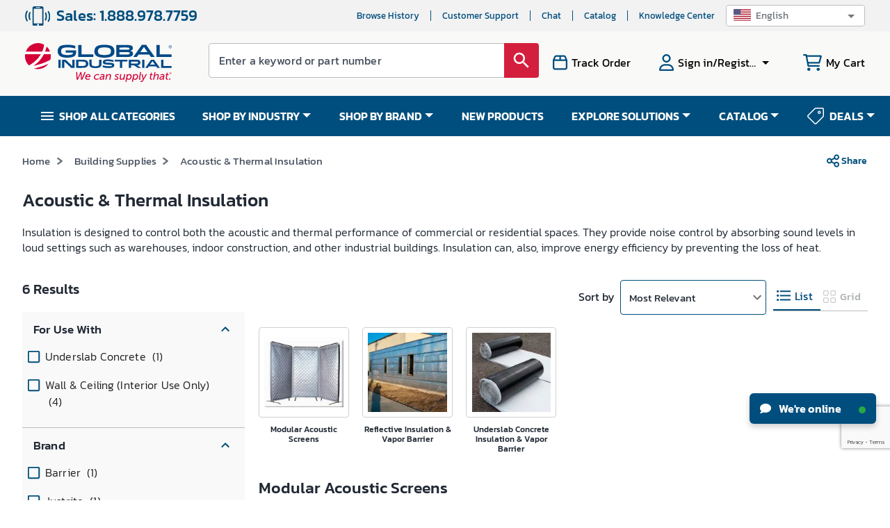

--- FILE ---
content_type: text/html; charset=utf-8
request_url: https://www.google.com/recaptcha/api2/anchor?ar=1&k=6LeaDKQUAAAAAL1asLaZNpwCmQ-nhcmlLSC79sHP&co=aHR0cHM6Ly93d3cuZ2xvYmFsaW5kdXN0cmlhbC5jb206NDQz&hl=en&type=image&v=N67nZn4AqZkNcbeMu4prBgzg&theme=light&size=invisible&badge=bottomright&anchor-ms=20000&execute-ms=30000&cb=dcaou9n0es82
body_size: 48823
content:
<!DOCTYPE HTML><html dir="ltr" lang="en"><head><meta http-equiv="Content-Type" content="text/html; charset=UTF-8">
<meta http-equiv="X-UA-Compatible" content="IE=edge">
<title>reCAPTCHA</title>
<style type="text/css">
/* cyrillic-ext */
@font-face {
  font-family: 'Roboto';
  font-style: normal;
  font-weight: 400;
  font-stretch: 100%;
  src: url(//fonts.gstatic.com/s/roboto/v48/KFO7CnqEu92Fr1ME7kSn66aGLdTylUAMa3GUBHMdazTgWw.woff2) format('woff2');
  unicode-range: U+0460-052F, U+1C80-1C8A, U+20B4, U+2DE0-2DFF, U+A640-A69F, U+FE2E-FE2F;
}
/* cyrillic */
@font-face {
  font-family: 'Roboto';
  font-style: normal;
  font-weight: 400;
  font-stretch: 100%;
  src: url(//fonts.gstatic.com/s/roboto/v48/KFO7CnqEu92Fr1ME7kSn66aGLdTylUAMa3iUBHMdazTgWw.woff2) format('woff2');
  unicode-range: U+0301, U+0400-045F, U+0490-0491, U+04B0-04B1, U+2116;
}
/* greek-ext */
@font-face {
  font-family: 'Roboto';
  font-style: normal;
  font-weight: 400;
  font-stretch: 100%;
  src: url(//fonts.gstatic.com/s/roboto/v48/KFO7CnqEu92Fr1ME7kSn66aGLdTylUAMa3CUBHMdazTgWw.woff2) format('woff2');
  unicode-range: U+1F00-1FFF;
}
/* greek */
@font-face {
  font-family: 'Roboto';
  font-style: normal;
  font-weight: 400;
  font-stretch: 100%;
  src: url(//fonts.gstatic.com/s/roboto/v48/KFO7CnqEu92Fr1ME7kSn66aGLdTylUAMa3-UBHMdazTgWw.woff2) format('woff2');
  unicode-range: U+0370-0377, U+037A-037F, U+0384-038A, U+038C, U+038E-03A1, U+03A3-03FF;
}
/* math */
@font-face {
  font-family: 'Roboto';
  font-style: normal;
  font-weight: 400;
  font-stretch: 100%;
  src: url(//fonts.gstatic.com/s/roboto/v48/KFO7CnqEu92Fr1ME7kSn66aGLdTylUAMawCUBHMdazTgWw.woff2) format('woff2');
  unicode-range: U+0302-0303, U+0305, U+0307-0308, U+0310, U+0312, U+0315, U+031A, U+0326-0327, U+032C, U+032F-0330, U+0332-0333, U+0338, U+033A, U+0346, U+034D, U+0391-03A1, U+03A3-03A9, U+03B1-03C9, U+03D1, U+03D5-03D6, U+03F0-03F1, U+03F4-03F5, U+2016-2017, U+2034-2038, U+203C, U+2040, U+2043, U+2047, U+2050, U+2057, U+205F, U+2070-2071, U+2074-208E, U+2090-209C, U+20D0-20DC, U+20E1, U+20E5-20EF, U+2100-2112, U+2114-2115, U+2117-2121, U+2123-214F, U+2190, U+2192, U+2194-21AE, U+21B0-21E5, U+21F1-21F2, U+21F4-2211, U+2213-2214, U+2216-22FF, U+2308-230B, U+2310, U+2319, U+231C-2321, U+2336-237A, U+237C, U+2395, U+239B-23B7, U+23D0, U+23DC-23E1, U+2474-2475, U+25AF, U+25B3, U+25B7, U+25BD, U+25C1, U+25CA, U+25CC, U+25FB, U+266D-266F, U+27C0-27FF, U+2900-2AFF, U+2B0E-2B11, U+2B30-2B4C, U+2BFE, U+3030, U+FF5B, U+FF5D, U+1D400-1D7FF, U+1EE00-1EEFF;
}
/* symbols */
@font-face {
  font-family: 'Roboto';
  font-style: normal;
  font-weight: 400;
  font-stretch: 100%;
  src: url(//fonts.gstatic.com/s/roboto/v48/KFO7CnqEu92Fr1ME7kSn66aGLdTylUAMaxKUBHMdazTgWw.woff2) format('woff2');
  unicode-range: U+0001-000C, U+000E-001F, U+007F-009F, U+20DD-20E0, U+20E2-20E4, U+2150-218F, U+2190, U+2192, U+2194-2199, U+21AF, U+21E6-21F0, U+21F3, U+2218-2219, U+2299, U+22C4-22C6, U+2300-243F, U+2440-244A, U+2460-24FF, U+25A0-27BF, U+2800-28FF, U+2921-2922, U+2981, U+29BF, U+29EB, U+2B00-2BFF, U+4DC0-4DFF, U+FFF9-FFFB, U+10140-1018E, U+10190-1019C, U+101A0, U+101D0-101FD, U+102E0-102FB, U+10E60-10E7E, U+1D2C0-1D2D3, U+1D2E0-1D37F, U+1F000-1F0FF, U+1F100-1F1AD, U+1F1E6-1F1FF, U+1F30D-1F30F, U+1F315, U+1F31C, U+1F31E, U+1F320-1F32C, U+1F336, U+1F378, U+1F37D, U+1F382, U+1F393-1F39F, U+1F3A7-1F3A8, U+1F3AC-1F3AF, U+1F3C2, U+1F3C4-1F3C6, U+1F3CA-1F3CE, U+1F3D4-1F3E0, U+1F3ED, U+1F3F1-1F3F3, U+1F3F5-1F3F7, U+1F408, U+1F415, U+1F41F, U+1F426, U+1F43F, U+1F441-1F442, U+1F444, U+1F446-1F449, U+1F44C-1F44E, U+1F453, U+1F46A, U+1F47D, U+1F4A3, U+1F4B0, U+1F4B3, U+1F4B9, U+1F4BB, U+1F4BF, U+1F4C8-1F4CB, U+1F4D6, U+1F4DA, U+1F4DF, U+1F4E3-1F4E6, U+1F4EA-1F4ED, U+1F4F7, U+1F4F9-1F4FB, U+1F4FD-1F4FE, U+1F503, U+1F507-1F50B, U+1F50D, U+1F512-1F513, U+1F53E-1F54A, U+1F54F-1F5FA, U+1F610, U+1F650-1F67F, U+1F687, U+1F68D, U+1F691, U+1F694, U+1F698, U+1F6AD, U+1F6B2, U+1F6B9-1F6BA, U+1F6BC, U+1F6C6-1F6CF, U+1F6D3-1F6D7, U+1F6E0-1F6EA, U+1F6F0-1F6F3, U+1F6F7-1F6FC, U+1F700-1F7FF, U+1F800-1F80B, U+1F810-1F847, U+1F850-1F859, U+1F860-1F887, U+1F890-1F8AD, U+1F8B0-1F8BB, U+1F8C0-1F8C1, U+1F900-1F90B, U+1F93B, U+1F946, U+1F984, U+1F996, U+1F9E9, U+1FA00-1FA6F, U+1FA70-1FA7C, U+1FA80-1FA89, U+1FA8F-1FAC6, U+1FACE-1FADC, U+1FADF-1FAE9, U+1FAF0-1FAF8, U+1FB00-1FBFF;
}
/* vietnamese */
@font-face {
  font-family: 'Roboto';
  font-style: normal;
  font-weight: 400;
  font-stretch: 100%;
  src: url(//fonts.gstatic.com/s/roboto/v48/KFO7CnqEu92Fr1ME7kSn66aGLdTylUAMa3OUBHMdazTgWw.woff2) format('woff2');
  unicode-range: U+0102-0103, U+0110-0111, U+0128-0129, U+0168-0169, U+01A0-01A1, U+01AF-01B0, U+0300-0301, U+0303-0304, U+0308-0309, U+0323, U+0329, U+1EA0-1EF9, U+20AB;
}
/* latin-ext */
@font-face {
  font-family: 'Roboto';
  font-style: normal;
  font-weight: 400;
  font-stretch: 100%;
  src: url(//fonts.gstatic.com/s/roboto/v48/KFO7CnqEu92Fr1ME7kSn66aGLdTylUAMa3KUBHMdazTgWw.woff2) format('woff2');
  unicode-range: U+0100-02BA, U+02BD-02C5, U+02C7-02CC, U+02CE-02D7, U+02DD-02FF, U+0304, U+0308, U+0329, U+1D00-1DBF, U+1E00-1E9F, U+1EF2-1EFF, U+2020, U+20A0-20AB, U+20AD-20C0, U+2113, U+2C60-2C7F, U+A720-A7FF;
}
/* latin */
@font-face {
  font-family: 'Roboto';
  font-style: normal;
  font-weight: 400;
  font-stretch: 100%;
  src: url(//fonts.gstatic.com/s/roboto/v48/KFO7CnqEu92Fr1ME7kSn66aGLdTylUAMa3yUBHMdazQ.woff2) format('woff2');
  unicode-range: U+0000-00FF, U+0131, U+0152-0153, U+02BB-02BC, U+02C6, U+02DA, U+02DC, U+0304, U+0308, U+0329, U+2000-206F, U+20AC, U+2122, U+2191, U+2193, U+2212, U+2215, U+FEFF, U+FFFD;
}
/* cyrillic-ext */
@font-face {
  font-family: 'Roboto';
  font-style: normal;
  font-weight: 500;
  font-stretch: 100%;
  src: url(//fonts.gstatic.com/s/roboto/v48/KFO7CnqEu92Fr1ME7kSn66aGLdTylUAMa3GUBHMdazTgWw.woff2) format('woff2');
  unicode-range: U+0460-052F, U+1C80-1C8A, U+20B4, U+2DE0-2DFF, U+A640-A69F, U+FE2E-FE2F;
}
/* cyrillic */
@font-face {
  font-family: 'Roboto';
  font-style: normal;
  font-weight: 500;
  font-stretch: 100%;
  src: url(//fonts.gstatic.com/s/roboto/v48/KFO7CnqEu92Fr1ME7kSn66aGLdTylUAMa3iUBHMdazTgWw.woff2) format('woff2');
  unicode-range: U+0301, U+0400-045F, U+0490-0491, U+04B0-04B1, U+2116;
}
/* greek-ext */
@font-face {
  font-family: 'Roboto';
  font-style: normal;
  font-weight: 500;
  font-stretch: 100%;
  src: url(//fonts.gstatic.com/s/roboto/v48/KFO7CnqEu92Fr1ME7kSn66aGLdTylUAMa3CUBHMdazTgWw.woff2) format('woff2');
  unicode-range: U+1F00-1FFF;
}
/* greek */
@font-face {
  font-family: 'Roboto';
  font-style: normal;
  font-weight: 500;
  font-stretch: 100%;
  src: url(//fonts.gstatic.com/s/roboto/v48/KFO7CnqEu92Fr1ME7kSn66aGLdTylUAMa3-UBHMdazTgWw.woff2) format('woff2');
  unicode-range: U+0370-0377, U+037A-037F, U+0384-038A, U+038C, U+038E-03A1, U+03A3-03FF;
}
/* math */
@font-face {
  font-family: 'Roboto';
  font-style: normal;
  font-weight: 500;
  font-stretch: 100%;
  src: url(//fonts.gstatic.com/s/roboto/v48/KFO7CnqEu92Fr1ME7kSn66aGLdTylUAMawCUBHMdazTgWw.woff2) format('woff2');
  unicode-range: U+0302-0303, U+0305, U+0307-0308, U+0310, U+0312, U+0315, U+031A, U+0326-0327, U+032C, U+032F-0330, U+0332-0333, U+0338, U+033A, U+0346, U+034D, U+0391-03A1, U+03A3-03A9, U+03B1-03C9, U+03D1, U+03D5-03D6, U+03F0-03F1, U+03F4-03F5, U+2016-2017, U+2034-2038, U+203C, U+2040, U+2043, U+2047, U+2050, U+2057, U+205F, U+2070-2071, U+2074-208E, U+2090-209C, U+20D0-20DC, U+20E1, U+20E5-20EF, U+2100-2112, U+2114-2115, U+2117-2121, U+2123-214F, U+2190, U+2192, U+2194-21AE, U+21B0-21E5, U+21F1-21F2, U+21F4-2211, U+2213-2214, U+2216-22FF, U+2308-230B, U+2310, U+2319, U+231C-2321, U+2336-237A, U+237C, U+2395, U+239B-23B7, U+23D0, U+23DC-23E1, U+2474-2475, U+25AF, U+25B3, U+25B7, U+25BD, U+25C1, U+25CA, U+25CC, U+25FB, U+266D-266F, U+27C0-27FF, U+2900-2AFF, U+2B0E-2B11, U+2B30-2B4C, U+2BFE, U+3030, U+FF5B, U+FF5D, U+1D400-1D7FF, U+1EE00-1EEFF;
}
/* symbols */
@font-face {
  font-family: 'Roboto';
  font-style: normal;
  font-weight: 500;
  font-stretch: 100%;
  src: url(//fonts.gstatic.com/s/roboto/v48/KFO7CnqEu92Fr1ME7kSn66aGLdTylUAMaxKUBHMdazTgWw.woff2) format('woff2');
  unicode-range: U+0001-000C, U+000E-001F, U+007F-009F, U+20DD-20E0, U+20E2-20E4, U+2150-218F, U+2190, U+2192, U+2194-2199, U+21AF, U+21E6-21F0, U+21F3, U+2218-2219, U+2299, U+22C4-22C6, U+2300-243F, U+2440-244A, U+2460-24FF, U+25A0-27BF, U+2800-28FF, U+2921-2922, U+2981, U+29BF, U+29EB, U+2B00-2BFF, U+4DC0-4DFF, U+FFF9-FFFB, U+10140-1018E, U+10190-1019C, U+101A0, U+101D0-101FD, U+102E0-102FB, U+10E60-10E7E, U+1D2C0-1D2D3, U+1D2E0-1D37F, U+1F000-1F0FF, U+1F100-1F1AD, U+1F1E6-1F1FF, U+1F30D-1F30F, U+1F315, U+1F31C, U+1F31E, U+1F320-1F32C, U+1F336, U+1F378, U+1F37D, U+1F382, U+1F393-1F39F, U+1F3A7-1F3A8, U+1F3AC-1F3AF, U+1F3C2, U+1F3C4-1F3C6, U+1F3CA-1F3CE, U+1F3D4-1F3E0, U+1F3ED, U+1F3F1-1F3F3, U+1F3F5-1F3F7, U+1F408, U+1F415, U+1F41F, U+1F426, U+1F43F, U+1F441-1F442, U+1F444, U+1F446-1F449, U+1F44C-1F44E, U+1F453, U+1F46A, U+1F47D, U+1F4A3, U+1F4B0, U+1F4B3, U+1F4B9, U+1F4BB, U+1F4BF, U+1F4C8-1F4CB, U+1F4D6, U+1F4DA, U+1F4DF, U+1F4E3-1F4E6, U+1F4EA-1F4ED, U+1F4F7, U+1F4F9-1F4FB, U+1F4FD-1F4FE, U+1F503, U+1F507-1F50B, U+1F50D, U+1F512-1F513, U+1F53E-1F54A, U+1F54F-1F5FA, U+1F610, U+1F650-1F67F, U+1F687, U+1F68D, U+1F691, U+1F694, U+1F698, U+1F6AD, U+1F6B2, U+1F6B9-1F6BA, U+1F6BC, U+1F6C6-1F6CF, U+1F6D3-1F6D7, U+1F6E0-1F6EA, U+1F6F0-1F6F3, U+1F6F7-1F6FC, U+1F700-1F7FF, U+1F800-1F80B, U+1F810-1F847, U+1F850-1F859, U+1F860-1F887, U+1F890-1F8AD, U+1F8B0-1F8BB, U+1F8C0-1F8C1, U+1F900-1F90B, U+1F93B, U+1F946, U+1F984, U+1F996, U+1F9E9, U+1FA00-1FA6F, U+1FA70-1FA7C, U+1FA80-1FA89, U+1FA8F-1FAC6, U+1FACE-1FADC, U+1FADF-1FAE9, U+1FAF0-1FAF8, U+1FB00-1FBFF;
}
/* vietnamese */
@font-face {
  font-family: 'Roboto';
  font-style: normal;
  font-weight: 500;
  font-stretch: 100%;
  src: url(//fonts.gstatic.com/s/roboto/v48/KFO7CnqEu92Fr1ME7kSn66aGLdTylUAMa3OUBHMdazTgWw.woff2) format('woff2');
  unicode-range: U+0102-0103, U+0110-0111, U+0128-0129, U+0168-0169, U+01A0-01A1, U+01AF-01B0, U+0300-0301, U+0303-0304, U+0308-0309, U+0323, U+0329, U+1EA0-1EF9, U+20AB;
}
/* latin-ext */
@font-face {
  font-family: 'Roboto';
  font-style: normal;
  font-weight: 500;
  font-stretch: 100%;
  src: url(//fonts.gstatic.com/s/roboto/v48/KFO7CnqEu92Fr1ME7kSn66aGLdTylUAMa3KUBHMdazTgWw.woff2) format('woff2');
  unicode-range: U+0100-02BA, U+02BD-02C5, U+02C7-02CC, U+02CE-02D7, U+02DD-02FF, U+0304, U+0308, U+0329, U+1D00-1DBF, U+1E00-1E9F, U+1EF2-1EFF, U+2020, U+20A0-20AB, U+20AD-20C0, U+2113, U+2C60-2C7F, U+A720-A7FF;
}
/* latin */
@font-face {
  font-family: 'Roboto';
  font-style: normal;
  font-weight: 500;
  font-stretch: 100%;
  src: url(//fonts.gstatic.com/s/roboto/v48/KFO7CnqEu92Fr1ME7kSn66aGLdTylUAMa3yUBHMdazQ.woff2) format('woff2');
  unicode-range: U+0000-00FF, U+0131, U+0152-0153, U+02BB-02BC, U+02C6, U+02DA, U+02DC, U+0304, U+0308, U+0329, U+2000-206F, U+20AC, U+2122, U+2191, U+2193, U+2212, U+2215, U+FEFF, U+FFFD;
}
/* cyrillic-ext */
@font-face {
  font-family: 'Roboto';
  font-style: normal;
  font-weight: 900;
  font-stretch: 100%;
  src: url(//fonts.gstatic.com/s/roboto/v48/KFO7CnqEu92Fr1ME7kSn66aGLdTylUAMa3GUBHMdazTgWw.woff2) format('woff2');
  unicode-range: U+0460-052F, U+1C80-1C8A, U+20B4, U+2DE0-2DFF, U+A640-A69F, U+FE2E-FE2F;
}
/* cyrillic */
@font-face {
  font-family: 'Roboto';
  font-style: normal;
  font-weight: 900;
  font-stretch: 100%;
  src: url(//fonts.gstatic.com/s/roboto/v48/KFO7CnqEu92Fr1ME7kSn66aGLdTylUAMa3iUBHMdazTgWw.woff2) format('woff2');
  unicode-range: U+0301, U+0400-045F, U+0490-0491, U+04B0-04B1, U+2116;
}
/* greek-ext */
@font-face {
  font-family: 'Roboto';
  font-style: normal;
  font-weight: 900;
  font-stretch: 100%;
  src: url(//fonts.gstatic.com/s/roboto/v48/KFO7CnqEu92Fr1ME7kSn66aGLdTylUAMa3CUBHMdazTgWw.woff2) format('woff2');
  unicode-range: U+1F00-1FFF;
}
/* greek */
@font-face {
  font-family: 'Roboto';
  font-style: normal;
  font-weight: 900;
  font-stretch: 100%;
  src: url(//fonts.gstatic.com/s/roboto/v48/KFO7CnqEu92Fr1ME7kSn66aGLdTylUAMa3-UBHMdazTgWw.woff2) format('woff2');
  unicode-range: U+0370-0377, U+037A-037F, U+0384-038A, U+038C, U+038E-03A1, U+03A3-03FF;
}
/* math */
@font-face {
  font-family: 'Roboto';
  font-style: normal;
  font-weight: 900;
  font-stretch: 100%;
  src: url(//fonts.gstatic.com/s/roboto/v48/KFO7CnqEu92Fr1ME7kSn66aGLdTylUAMawCUBHMdazTgWw.woff2) format('woff2');
  unicode-range: U+0302-0303, U+0305, U+0307-0308, U+0310, U+0312, U+0315, U+031A, U+0326-0327, U+032C, U+032F-0330, U+0332-0333, U+0338, U+033A, U+0346, U+034D, U+0391-03A1, U+03A3-03A9, U+03B1-03C9, U+03D1, U+03D5-03D6, U+03F0-03F1, U+03F4-03F5, U+2016-2017, U+2034-2038, U+203C, U+2040, U+2043, U+2047, U+2050, U+2057, U+205F, U+2070-2071, U+2074-208E, U+2090-209C, U+20D0-20DC, U+20E1, U+20E5-20EF, U+2100-2112, U+2114-2115, U+2117-2121, U+2123-214F, U+2190, U+2192, U+2194-21AE, U+21B0-21E5, U+21F1-21F2, U+21F4-2211, U+2213-2214, U+2216-22FF, U+2308-230B, U+2310, U+2319, U+231C-2321, U+2336-237A, U+237C, U+2395, U+239B-23B7, U+23D0, U+23DC-23E1, U+2474-2475, U+25AF, U+25B3, U+25B7, U+25BD, U+25C1, U+25CA, U+25CC, U+25FB, U+266D-266F, U+27C0-27FF, U+2900-2AFF, U+2B0E-2B11, U+2B30-2B4C, U+2BFE, U+3030, U+FF5B, U+FF5D, U+1D400-1D7FF, U+1EE00-1EEFF;
}
/* symbols */
@font-face {
  font-family: 'Roboto';
  font-style: normal;
  font-weight: 900;
  font-stretch: 100%;
  src: url(//fonts.gstatic.com/s/roboto/v48/KFO7CnqEu92Fr1ME7kSn66aGLdTylUAMaxKUBHMdazTgWw.woff2) format('woff2');
  unicode-range: U+0001-000C, U+000E-001F, U+007F-009F, U+20DD-20E0, U+20E2-20E4, U+2150-218F, U+2190, U+2192, U+2194-2199, U+21AF, U+21E6-21F0, U+21F3, U+2218-2219, U+2299, U+22C4-22C6, U+2300-243F, U+2440-244A, U+2460-24FF, U+25A0-27BF, U+2800-28FF, U+2921-2922, U+2981, U+29BF, U+29EB, U+2B00-2BFF, U+4DC0-4DFF, U+FFF9-FFFB, U+10140-1018E, U+10190-1019C, U+101A0, U+101D0-101FD, U+102E0-102FB, U+10E60-10E7E, U+1D2C0-1D2D3, U+1D2E0-1D37F, U+1F000-1F0FF, U+1F100-1F1AD, U+1F1E6-1F1FF, U+1F30D-1F30F, U+1F315, U+1F31C, U+1F31E, U+1F320-1F32C, U+1F336, U+1F378, U+1F37D, U+1F382, U+1F393-1F39F, U+1F3A7-1F3A8, U+1F3AC-1F3AF, U+1F3C2, U+1F3C4-1F3C6, U+1F3CA-1F3CE, U+1F3D4-1F3E0, U+1F3ED, U+1F3F1-1F3F3, U+1F3F5-1F3F7, U+1F408, U+1F415, U+1F41F, U+1F426, U+1F43F, U+1F441-1F442, U+1F444, U+1F446-1F449, U+1F44C-1F44E, U+1F453, U+1F46A, U+1F47D, U+1F4A3, U+1F4B0, U+1F4B3, U+1F4B9, U+1F4BB, U+1F4BF, U+1F4C8-1F4CB, U+1F4D6, U+1F4DA, U+1F4DF, U+1F4E3-1F4E6, U+1F4EA-1F4ED, U+1F4F7, U+1F4F9-1F4FB, U+1F4FD-1F4FE, U+1F503, U+1F507-1F50B, U+1F50D, U+1F512-1F513, U+1F53E-1F54A, U+1F54F-1F5FA, U+1F610, U+1F650-1F67F, U+1F687, U+1F68D, U+1F691, U+1F694, U+1F698, U+1F6AD, U+1F6B2, U+1F6B9-1F6BA, U+1F6BC, U+1F6C6-1F6CF, U+1F6D3-1F6D7, U+1F6E0-1F6EA, U+1F6F0-1F6F3, U+1F6F7-1F6FC, U+1F700-1F7FF, U+1F800-1F80B, U+1F810-1F847, U+1F850-1F859, U+1F860-1F887, U+1F890-1F8AD, U+1F8B0-1F8BB, U+1F8C0-1F8C1, U+1F900-1F90B, U+1F93B, U+1F946, U+1F984, U+1F996, U+1F9E9, U+1FA00-1FA6F, U+1FA70-1FA7C, U+1FA80-1FA89, U+1FA8F-1FAC6, U+1FACE-1FADC, U+1FADF-1FAE9, U+1FAF0-1FAF8, U+1FB00-1FBFF;
}
/* vietnamese */
@font-face {
  font-family: 'Roboto';
  font-style: normal;
  font-weight: 900;
  font-stretch: 100%;
  src: url(//fonts.gstatic.com/s/roboto/v48/KFO7CnqEu92Fr1ME7kSn66aGLdTylUAMa3OUBHMdazTgWw.woff2) format('woff2');
  unicode-range: U+0102-0103, U+0110-0111, U+0128-0129, U+0168-0169, U+01A0-01A1, U+01AF-01B0, U+0300-0301, U+0303-0304, U+0308-0309, U+0323, U+0329, U+1EA0-1EF9, U+20AB;
}
/* latin-ext */
@font-face {
  font-family: 'Roboto';
  font-style: normal;
  font-weight: 900;
  font-stretch: 100%;
  src: url(//fonts.gstatic.com/s/roboto/v48/KFO7CnqEu92Fr1ME7kSn66aGLdTylUAMa3KUBHMdazTgWw.woff2) format('woff2');
  unicode-range: U+0100-02BA, U+02BD-02C5, U+02C7-02CC, U+02CE-02D7, U+02DD-02FF, U+0304, U+0308, U+0329, U+1D00-1DBF, U+1E00-1E9F, U+1EF2-1EFF, U+2020, U+20A0-20AB, U+20AD-20C0, U+2113, U+2C60-2C7F, U+A720-A7FF;
}
/* latin */
@font-face {
  font-family: 'Roboto';
  font-style: normal;
  font-weight: 900;
  font-stretch: 100%;
  src: url(//fonts.gstatic.com/s/roboto/v48/KFO7CnqEu92Fr1ME7kSn66aGLdTylUAMa3yUBHMdazQ.woff2) format('woff2');
  unicode-range: U+0000-00FF, U+0131, U+0152-0153, U+02BB-02BC, U+02C6, U+02DA, U+02DC, U+0304, U+0308, U+0329, U+2000-206F, U+20AC, U+2122, U+2191, U+2193, U+2212, U+2215, U+FEFF, U+FFFD;
}

</style>
<link rel="stylesheet" type="text/css" href="https://www.gstatic.com/recaptcha/releases/N67nZn4AqZkNcbeMu4prBgzg/styles__ltr.css">
<script nonce="VKfPqhLDtFC46UntR7i_LQ" type="text/javascript">window['__recaptcha_api'] = 'https://www.google.com/recaptcha/api2/';</script>
<script type="text/javascript" src="https://www.gstatic.com/recaptcha/releases/N67nZn4AqZkNcbeMu4prBgzg/recaptcha__en.js" nonce="VKfPqhLDtFC46UntR7i_LQ">
      
    </script></head>
<body><div id="rc-anchor-alert" class="rc-anchor-alert"></div>
<input type="hidden" id="recaptcha-token" value="[base64]">
<script type="text/javascript" nonce="VKfPqhLDtFC46UntR7i_LQ">
      recaptcha.anchor.Main.init("[\x22ainput\x22,[\x22bgdata\x22,\x22\x22,\[base64]/[base64]/[base64]/[base64]/[base64]/UltsKytdPUU6KEU8MjA0OD9SW2wrK109RT4+NnwxOTI6KChFJjY0NTEyKT09NTUyOTYmJk0rMTxjLmxlbmd0aCYmKGMuY2hhckNvZGVBdChNKzEpJjY0NTEyKT09NTYzMjA/[base64]/[base64]/[base64]/[base64]/[base64]/[base64]/[base64]\x22,\[base64]\\u003d\x22,\x22InzCgGE3wqbDtGPDksKrw5jCpVglw7DCqjE/wp3Cr8OLwqjDtsKmEnvCgMKmOywbwokXwpVZwqrDqHjCrC/DilVUV8KVw5YTfcKvwpIwXVXDhsOSPCdoNMKIw6nDnh3CuhYBFH9Ew5rCqMOYRMOqw5xmwr1iwoYLw4hIbsKsw4vDtcOpIhHDlsO/wonCl8OdLFPCicKLwr/[base64]/Dp8OGHsKgwqZRwp3Ci8Odw5fDhgwaA2fDrWcVwrPCqsKuZ8K5wpTDoyfCq8KewrrDgMK3OUrCqMOYPEkOw4cpCF7CvcOXw63Di8OFKVNCw4g7w5nDj2VOw409TlrChRx3w5/DlHTDjAHDu8KZQCHDvcOkwqbDjsKRw58oXyABw78bGcOUV8OECXrCkMKjwqfCkMO0IMOEwpsdHcOKwrLCn8Kqw7pIG8KUUcK7eQXCq8O3wpU+wodVwoXDn1HCrMO4w7PCrwLDlcKzwo/DnMK1IsOxam5Sw7/CjDo4fsKpwrvDl8KJw4rChsKZWcKWw7XDhsKyOsOlwqjDocKfwr3Ds34cP1clw4nCvAPCnEQuw7YLEjZHwqc1aMODwrwjwo/DlsKSAMKcBXZ5X2PCq8OuFR9VZ8KQwrg+HsO6w53DmVMBbcKqBMOTw6bDmBPDosO1w5prF8Obw5DDszZtwoLCisOCwqc6Jx9IesOkYxDCnG8LwqYow6TCsDDCiibDmMK4w4UvwqPDpmTCrMK5w4HClh/Dv8KLY8ONw7UVUX7Cr8K1QzYCwqNpw4PCksK0w6/Ds8OMd8Kywq9lfjLDucOuScKqUsO0aMO7woPCozXChMKqw4PCvVlAHFMKw7ZOVwfChMKBEXlYG2FIw5dZw67Cn8OZPC3CkcO7KHrDqsOTw6fCm1XCpsKmdMKLVMK2wrdBwrE7w4/DuhzCvGvCpcK3w7l7UEhNI8KFwqDDjkLDncKjKC3DsUoKwobCsMO4wqIAwrXCkMOdwr/DgynDrGo0XUvCkRUANcKXXMOkw4cIXcK2YsOzE0wfw63CoMOAcA/CgcKqwr4/[base64]/DpcKJw5rDvFFcwqIbHMOywoHCujHCicOlSsOuw4nDlQENTmLDg8OnwoXDnxoobnvDucKjUsKSw5YtwqfDisKjeWXDl17DgjbCjcKJwpbDh3FSVsOkHMONCsK6w5RbwqDCqjjDm8OJw60+LcKla8KoVsKTcsK/w7x4wrtcwodZacK/wr3DlcKPw71BwqrDv8Kgw4NrwqUqwoQRw7rDs2sZw6s0w5zDgsKpw4rCpDrCo27CoA7Do0/DqcOnw5bDvcKFwrhrDws8JWJgVkTCgSPDpMO+wrbDg8Oad8Kbw4VaARPCqGcHZQvCnFhjScO7GcKZcWnCglLDjSbCsljDoT3Cg8O/[base64]/woHDrAfCm8KbdyJUVg8zwoFpMAspwoc1wqdZX8KNC8O6w7IyAG7DlU3Ds07DpcOcw5BqJ0lBwrrCtsKrPMOBesKPw5LClsOGUXtQNnDCjnvClMKaR8OwRcKzJFHCqMKobMOLC8KeJ8OTw6zCiQvCukMrRsO8wqvCkDPCtCMcwo/[base64]/Dm8KKQjVJZMOPMg4ETcK1w4vDpgNKwqdqVj/ClHJac1TDrsOSw6rDgsKrLxvCqkxwBUTCikDDicKuLHDCrm0Dwo/CqMKWw6bDojHDn1kOw67CjMOBwo0Qw5PCpMO7RsOqAMKlw4TCucO6OxkZNWjCpMO7JMOpwqctL8KCN2XDgMOTPsKAPhDDp3fCkMOww6/[base64]/DncKvYGHCmUEOw4wxwqDCtG1cwrtZwr06GGfDmgV0BH4Pw7TCgMOsScKrE3rCqcOWwpA9wpnDqcKZc8O6w61aw6hKNmwrw5ViDFzCvWvClA7DoEnDgBTDtmFiw7nChj/Dl8ORw4nDoXzCrcO/MA1Dwrhtw614wpHCgMObUTdpwr49woEIcMKrBsKrRcOVBktGUMKtbirDm8OMRsKlcxx8w4zDqcOZw77Dl8KFN04Ew7cyOCLDr1/[base64]/Do8ORwrgmwqrCiVFawrxUwp7DjsK8UBAeXsKOJ8KCBsOqw6LDj8Oiw5jDimTDkFcmEsOuAsOjdsKVEsO2w6PDtn0OwrDCtGF6wokAw64Kw7/DqcK9wqLDok7CrE/ChMOONj/DggXCtcOlFlZGw4NlwoLDvcOyw6JyGTzDrcOkHU49MXcnCcOXwphJwqhMFC0ew496wobCs8OPw4XCkMOswodmc8OZw7tew63Dg8Oyw4tTfMOdTALDl8OkwolqbsKxw7TCn8OGUcK9w7tQw5gKw7dJwrjDpsKEw7gOw4rCiWHDvG0Jw43CvW/CmRVjVk/DqWfDssKJw43ClUzDn8Oxw4fCtQLDh8O/IcKRw4nClsObOyRawrfCpcOAcH7Cn052w4HCpApZwpdQd2fDuEVBw4kBS1rDpkbCuzDCg3owD2UiRcO8w59NX8KTLRXCusOpwrHDpMOmYMOEZ8Kewr/Dpw/Dq8O5Q2csw6HDkSDDuMKzOMKPHMOEw4bDrcKFM8K2w77ChsO/ScO2w73CrcK6w5PCs8O5dyJFw7LDrh/[base64]/CtybCmMK9w4TDrgjCmC/DqcOqwoc5w759wpwnw7bCkMKiwrTDvxIFw7Z5cHjCmsKzwoAyRSNZe2R+VWDDo8KpXC8CW15OY8KAI8OSFsKzSjXCr8KnEybDjMOLC8Klw5rDtjYsARs+wrYkA8OXwqvCjS5OEsKMTgLDusOMwq1jw7sVEMO5Pk/Dmz7ClH0Jw68bw7zCocK4wprChiwDOgNoTcONH8OBE8Oqw7zDgjhPwr7DmMOJXB0GUcO8a8Otwp7DvMOYMjjDqsKEwoYPw58vZzXDq8KMPzzCo29tw4vChMKtdcKRwpHCh0knw53Dl8KTC8OGLcOkwo0oNTnCoBIwSXBFwp/Drns2CMKlw6TCgRbDjcOxwqwRDSHClmTDgcObwqNzSHhqwpMzZU/[base64]/eRhcwoXCilU0WMOAwrTCuVVOaETCgmxywpvCrmNgw6jCgcOTZmhFdQvDgB/DiwoaSytLw75Iwp8gTsOkw4DCicKrF34owr5+BjrClsKdwrEcw6Vawr3CnGzChsKzBRLCizd3c8OMbwPCgQ8nfsK/w5UxM2JMScOxwqRiGcKYJ8OFIHlCIHvCjcOeacOvQlLCkcOYM3LCvSPCpioiw4LDhkEvYMO6wp3Dmn4DBmk8w6vCscO7ZQwSasO/OMKTw6jDvVvDv8OVNcOkw61Vw7DDtMKswqPDtAfDpRrDo8Kfw6bDvHHDpnLChsKGwp8bw6Jew7BKXQ8Bw5/Ds8KPw6klwrbDk8KsXMOWwpZRGcORw7oKDGHCu3xMwq1Ew4glw604wpXCh8O4I0LCmznDpg/CiGPDhcKcw5DCmsORRcOlVsOBZg1ew4hww5PCrGLDmcOnW8ORw49rw6DDrClEMR7DqjvCqSVxwrXDsD06RR7DqsKZTRISw6pvZcK/C2vCiDJeOcOhw7IMw47Dq8KHNTPCiMOxw49xDMOyemjDkyQmwqVdw5h/C04iwrDDucOhw5FjMU9HTQzChcKFdsKFbMO3wrVzGy9cw5Ebw4/DjV0ww7DCsMOkNsOwUsKTIMKYH1bCg1MxAVTDj8KCwotGJMObw6/DrsKFTnLCuiXDi8OdNsKiwoorwr7CncOawpvDoMKpJsO6w6HCgjICQMOpwqnCpcO6CkLDqlcvN8OUB083wpPDosOuAHnDnix6WcOhwpNbWlJVRwfDlcKBw49VdsOtM17Cni7DoMKVw7VAwogOwqPDr0vDrU05wqLCv8K5wo9hN8KhdcOANDPCrcKzBHEXwpFEAHM/[base64]/[base64]/DhEh/ZjY2CsKRw5gpwp5pwpB7w4PDqh3ClMOIw6Icwo3ChmAswooSYMOlZBrCrsOpwoLDgQHDgsO8wqDCqRsmwqJFwrI7woJZw5Y5L8OFW2/DhGPCtcOiLFHDpsK1wrvCisKvCANwwqjDl0lAfjjCiUDDo0wuwohowozDssOGCTFGwqg4YsKUNAnDsHpnWsK8wonDryLCq8Kmwr1ZRhXChgF0X1vCglgjw67CvzQpw6rCmsO2H2TCp8Kzw6DDv2ckEGszwpp1E1nDgl1vw47CjMKewoPDjhDCscOIbW/DikPCmFJmGwc7wq0lQsOiJMKtw4rDnj/DqWzDlWxZd3s6wrguHsKuwppRw7U7ZXBcKcO6e1zCm8OpbF1CwqHCmnrCmGPDujHDiWZ3QH4pw6RXw6vDoHLCo1vDlsOzwrg3wrXCjx0aHgMVwqPDp05VUChKQwrCqMOMwo4awr4lwpo1DMKvf8KLw5wSw5csW3zCqMOTwqt/wqPCgxFrw4ATVMKawp3DlcKXW8OmFHXDp8OUw5vDsSk8S0YiwoN8LsKhHcKGdSXCi8Orw4PDhcO6IMOXD1oAMRhewqnCmx0bwoXDiVjCn08ZwpHCi8OEw5vChC/DqcKxGkouO8Oxw7vDjnlvwqDDnMO0wo3Dt8K+MjrCj3piICFfXjbCnSvCtW/CiV4SwqFMw5bDssOfG14FwpHCmMKJw6kkAl/DvcOiTsO1TMOwHsKawrR6Eh1mw7tiw5bDq0nDkcKscMKww4bDtcK/[base64]/Dq3Yxwo8oOMOZUMOCw4rDr8Ovw5wowr/[base64]/ChMKKdSJzwobCksOUVsOpw4nDpRHCrTfCusKqw4jDrMK/HUjDiGvCv33DhcKKHMOyYRtgJkMpwoLDvhBvw7nCr8OLJ8OhwpnDqUF8w45vX8KBwqA7OhduDyvCpGHCqExtQcOlw557UMKqwqgFcB3CvnQgw6XDosKWBsKHC8KXKsOewqXChsK+w4ZVwp9OP8Oqdk3CmWBKw6bCpxPDqQ5Mw6wcG8OvwrNNwp3Dm8OKwohCZzY3wr/DrsOmYnbCr8KjXsKdw5QWwoAXScOmRsO8OMKiw5t1d8KsNx3CtlE5G0orw5LDiE4jwobCosOjZcKRYMOTwp3Dh8OiOVXDncO7KlUcw7PCk8OAO8KiCVHDhsKBfxDCocKRwrF8w41rwpjDnsKMW1lBKsO9JWbCu2pPXcKcF03Cm8KJwrlHQD3CmRvCmFPCjS/Dn2sAw5MHw4vClFzCgSxPZMO8IiUvw4nDtsKzdHzCtjHDpcOww5kGwrk3w4UKTiLChzTCqMKhw59jw50KSnI6w6wAIcOtb8OLb8Okwoxkw5nChwEQw5LDt8KNZB/Ck8KGw4ZswobCvsKqCcOsfHbCv2PDsgbCviHClRvDuzRqwqhSwrvDl8OKw4sBwqkxGMOWKW0Bw57CicOuwqLDpTMRwp1CwpnCtsK7w7N9SQbCqcKXTcKDw5l5w6XClcK+McKxPyhGw6AXOnQ9w5zDpxfDuR/[base64]/KijComXCkcKZw5kIbcKnPMORwrDCgcKuwppoO8KvUMOlYcKnw7U0A8OaFykWEsOyHC3DicKiw4l8FcODFn/Dh8KpwqDDoMKMwp1EX0xeKzIcwqfCm3Yjw7g9en7DmgvCmsKUPsO8wpDDqlRdbhrCmFPDmxzCssO/FcK0w7HDqT/CtCfDrcO4bXgUWsOAOsKfQnhpDwBBw7TCnWdUwojCq8K9wqwcw5rCgsOTw5cmFFBDd8OLw7XCsTZkHsOkSjw/fg0Ww4wpEsKmwoTDjzRpEX5rKcOAwq0dwoYHwobClcOSw6IgfMObasOEOiHDtcOowoFWT8KEAixPX8ObLw/DqRUSw6NZPsOxBcO6wqZoYmYDHsOJNRLCikJhXQ7DinnDrAEwQ8OZw7PDrsKPXAk2wpIpwqQVw59deU1Lwr08w5PCpWbDnsKHBWYOEMOCFjAIwqQBcSIRAjpCYAU8ScKyRcOWN8OkPiHDpRHDrlAYwrFRSW4zwr3Dj8OWw4vDkcOpJ2/DqCgfwqppw5Nma8KoblzDinwlTsOcJsKZwqnDj8KWaypqEsO9a1ghw6rDrQQ1ADsLc0IVem8hKsOjbMKjw7EAM8OUUcKdEsKUXcOaTsOeZ8KqEsOkw78pw4UXVcORw6xoYzY0JndBO8KmQzBoDlI1wonDl8O9w5dLw49kw6xqwop3E1d+cibDvMK6w6Agbk/[base64]/Dh8Kfw6rDpE7CksOwbAvCsRLDusKdCMKJE0fDkcOHDMOcwrlbNFlLNcKkwpVUw5/CqmtcwpLDs8KnCcKuw7QawpwnYsKQCV7DiMOmMcKvYXFhwrvCh8OIA8KLw5ocwoJUUhZUw6nDvXQ5LMKBF8KpX0cBw6obw4/[base64]/[base64]/CgsKCacOTw5rDq8KGw7rDhAcIw5AWwpltw6cBwqXCqGkzw5l1DgPDqcOcK27DnlTDjcKIFMOyw4UAw5wcP8K3wrLDhsOWUGjCiwEuOAvDjhZ6wpAlw4XDgEoiBDrCpWU6RMKBS2d1w5EKTSlsw6fCkcOxCBE/wrtcwpcRw5QWN8K0ZcORw6PDmcKlw67CrsOgwqITwoDCrgUQwqbDrzvCqsKIJQzDkGLDqsOHDsOnJiMzw4wRw5Z/[base64]/DjQDDkcK7w6IjwrxDw7g8w45MVEJBUMKSPsKjwrM/HHjDsxfDpcODbX0VAsOtR25fwpg2w7/DusK5w4fCm8KGV8K/[base64]/HsO8w6TCm8OQG1rDjDw+OnIkflDCrwF6WQ4ZbRAsf8OQKmXDkcOGKMOjwpfDg8KhOEdwVibCosOtV8KBwqzDj23DvRLDu8OwwobCv3xRHsK3w6jCjynCsHbCu8O3wr7DvsOHc2MrOzTDnH8VVhFiN8OvwpbCmSt4SxIgUR/CqMK6dsOFWsOHLsKKKcOAwrdgEFbDg8K7HwfDpsOOw6ZRM8Odw5grwrfCgGpsworDhnMoNsOseMO9RsOqdQTCq3PDoHhEwoHDnkzCowQVRnrDicKYasOJcS3CvztUOcOGwoh0FRTCk31+w7x3w43CrsOfwqh/fkLCmj7CrT5Vw4TDhisqwpXCnkpMwqXDl0cjw6LCniAZwo4Mw5oawos+w79Tw64UAcK0w6/DoWbCmcOUZ8KQRcK+wqLCi1NZXSxpd8K8w43CjsO6KcKkwp14wrUxKQBEwr/DjVI1wqTCo1l9wqjCnR5swoJpw57DsVYowp85wrfCu8Ocey/DtDh6OsOJEsKWw57DrcOcZFgaHMOhwr3CsBnDiMOJw5HDmMOcJMKCBS9HZTItwp3CgSp6wpzDrcKAwqk5w7xIwrjDsTjCicORBcKJwrVPKBoWMcKvwp0Rw6HDt8OkwrZmUcOqC8OBGTDCqMKxw5rDpCXChcKAcMOZdMOxD2d1Jxo3wq4Nw4QXwrPCpi3Cowk7KcOtaC/DtlAHXcOQw5XCmkh3wqPCojFYaHHCtm7DnjNvw6xSF8OEdjlyw4hbHRdtwoDCgBHDn8Obw6FUMcKGNMOcEsK5w5Y8BMKdw6/DhcOkc8Kuw7XCncKgDW/Cn8Kfw54gRFHCghLCuFwLC8OUZHkHwoPCtk7CmcORFUvCtQZbwpAXw7PCiMK5wp/CvsKiVAfCr13Cj8KIw7TDmMORQcOGw446woDCjsKGJmcLTRAQKMONwonCl2/DpnTCljh2wqEUwrLCrsOMVMKUCinDjFFRQ8ORwpDCjWRVRycjwrLCi0lPw5pKVl7DvxrDnGEuC8K/w6LDicKfw58xJHrDsMOcwoDCnMOSE8OTb8ORcsK/w4jCkH/DoT3CssKuPcKoCS7CvAJTKMOPwpU9EcOOwqUUM8Kpw4kUwrBuCMOswozDrsKeExsdw6DDhMKDJzTCiF/CgsKXFyjDhTZoeXZpw6/Csl7DmWTCqTsQeQvDojPCuUlLYRcdw4HDgsOhTUzDr3tRCTJsL8OswrbDj2Jrw4R0w4gvw5x6w6LCgsKKKA/[base64]/[base64]/DhMKOw7XCsAhfV8OFw64TKAPCo8KXVHEFw7xNNsKadmA/TMOcwqtTdsKRw7fDqAjCp8KNwrgKw4YlAcOew4J/aW8BTCxuw4s4WCHDuVY+w7vCrsKkbXsMTMKxCMKgCTtawqnCoA9NRApkPsKKwrbCr0oqwqgmw71lAFPDl1jCtcOGFcKgwoDDrcOvwpjDncOgOR7CscKvSjfCjcOPwp9Bwo7DsMKEwp16acOAwoBOwqwlwoLDiiAgw69ocMOZwocTY8Kfw7/CrcOBw5M3wqXDpsO/VsKawoF4wqzCoyEpPMOBw6gUwqfCtT/Cr2/[base64]/Cu8Kpw7VxLU/CicKEYBTCiMOXw6smThhXw45XPcO7w5jCqsOSB0IhwpUUJMO/wpZbPAt2w5NccGbDjMKkUw/DgTElcMOSw6nCnsO+w4fCuMOYw6N2w7TDtsKYwpRqw7PDn8O1wozClcOMQBoXw7DCk8K7w6XDvCxVFC10w53DrcOZGTXDiCXDusOqaVjCocO6fsKnw7jDocKOw5DDgcOKwodEwpB+wq1Vwp/Dmk/Cp3/DjGvDsMKRw4bDhi51wptcacK6LMOPMMOcwqbCs8KLXcK/[base64]/DncOUZgbDtS5CwolPw7EywoLCvsOWwqQCGMKHZSvCnBfCiizCnQLDqU0ow53DscKjITA+w44fbsOdwrEqW8OVAWNlbMO6LsOFasObwrLComDCgHgxC8O0FFLCisKMwoDCpU1dwrJFMsKlOsOdw5XDnRtuw6HDmmpUw4DCm8K9wonDo8Kkw67Ci3DDhgBhw73Cqw/ChcK+MGUlw7fDrcOMfkXCtsKfw50uCVnDu0zCv8KgwpzCqBInwrTCvx/Co8Kyw6YJwp0Rwq/DkQsGLsKkw7XCj0MiDcOKZMKsIiDDssKtVTnChcK2w4UOwq0qFR7CgsOvwo0gF8OgwqcRVMOORcOeLcOrIDECw58GwpRlw5jDhznDrBHCp8OywrjCr8KgMsK/[base64]/[base64]/DnMKgwqbCoMOMcMK5w5VRwpTCnSxaLMONRMKJwqHCt8KdwqvCgcKpTMKDwq3CuTVWw6A9wp1qJQnDswXChwI5Tm47w5UOZMO/[base64]/[base64]/DjsOCw4ZEwrPChcKTw4LCp3ZSQCPCgsKNwpfDikhjw5t2wpnCnFl7woXCnlrDv8Khw7F8w5fDr8OxwrwLIMOXJMO7w4rDhMK1wrZNe0I3wpJ+w5vCtzjCoCEPTjY7aVfCkMKpCMKww6NGUsO5XcKjEClocMKnNhtcw4E+w5MnPsKEe8OTw7vDuT/ChFBYGsKVw67DgScaJ8O7IsOTKSQQw7rDisKEF0LDuMOZw4QRdgzDr8Kzw5ZKVcKHTAXDhlBqwq4owpzDiMO7YMOwwq/[base64]/Ds33DtMOJwrRBw4TDtjcHVVjCr8Oxw5pxEFl5w6pJw7MgVcK6w5nCnnwBw78bbxLDn8KIw4llw4XDtMKYRcKcZSllLiFnW8OawpzDl8K9YBomw4Mzw5XDssOGw5Uow5DDlHg6w6fCmxDCr2nCqcKAwokKwp/Cl8Ohwpckw6jDlMKDw5DDp8O3HcOfNzzDkGcqwoPCvsK/[base64]/[base64]/CisKfCwJgwobDtUZnwqg/fyRGHEQJwrjCpsOOwr7CvsKTwoxaw70/Yzx1wqw9bjXCu8Kdw5HCh8K2w53DtxvDknwyw5PCk8OmGsKMTQ/DvBDDrRLCp8KfaycUbEXCg0DDhsKHwrFHbA5Yw5bDghYaQwnCiUHChiwvfGXCpsO7aMKybR9twpJ3OcOpw7gqfFccY8OJw77Ci8KdEAp6w6jDkMKtOUwpVsOhFMOtfCTCj0UHwrPDs8KhwrspIQbDjMKOOsKsK2HCjQ/DkcK3IjJMBDvCksK4w6sxwqQsZMKvXMOMw7vCucOyWRhRwpB6L8OEKsKLwq7Du15ObMKRw51RRzUBFMKEw4vCkk7DpMOww4/DksKiw5nCk8KsDMKxZztcYU/[base64]/MClow6Flw7TDtS1mw7TDjMKpFBHDg8KZw5oNEMOzFMKhwp7DisOVIMO+SyZPw442PMKQSMK1w4jDuBtJwpxFNxNrwoHDncK/AsO5wrwGw7rDj8OdwpzCnSt6McKzBsOdAh7Dhn3Cv8OKw6TDicKhwqrDmsOIKHMSwrRAFyEqWcK6XyrDgcKmcMKQU8OYw47DrlXDrz4ewqBrw5pEwqrDnWdiMMKNwpnDhw4bw7V/J8OvwpTCiMOVw4BsPcKYEAFowprDh8KYZMKidMKdMMKiwpwQw6/[base64]/Ct8Oyw6EACWbDm3dFLMOiwp0FwqrDlcK/[base64]/CnsKFwrc0HcKeRsK2w6V1dcO+YMOqwrM7w5pDw7TDucO5wp3CmRXDr8Ksw7R2FcOqDcK9a8OOVnvDosKBRSZAbRAIw458wq/DvsO9woU+w5vCkh0aw4LCscOYwo7Dv8OfwrvCqsKlP8KDJMOsSmYnY8OTL8KWIMKUw74zwoRsQi0FbcKfw7AdUsOtw4bDmcOpw6MfEizCuMOHIMK3wqfDlkXDhzEEwrcAwrtJwqgTdMOEfcKFwqkfRGrCtGzCqWXCisK5YzlhaQczw7DDo2FDLMOSwqR/[base64]/CisKqw4cmw5LCnVxXIUrDpcO5UcKSwplPclrCq8K6Ezkbw55+KScDKUcvw5zCmcOhwo1dw5jClcOeQcOKAsK4GyrDkMKsO8OIGMO/[base64]/ClXLDumrClkvDrz3CnwvDiMOxwo1Zw5rCm8KZwpgTwrVKwoUywpgNw6DDv8KJbyfCvjPCmn3Ct8OPesOSXMKaE8OlZsOZAMOaFQZ4SivCscKLKsOzwqInMRosI8OvwoNCOMOjCsObFcOkwqPDpsO0wrcAWcOENwrCgyHCvGXCv2LChnNQw5IUeS9dS8O/wpfCtGHCgyNUwpXCjHzCpcOqecK6woVPwq3Dn8OFwqpOwqzCvsKsw7J9wo1Iwr7DlcOfwp/CkgbDgjDClcOBWwLCvsK7VsOGwo/CtHnDn8Kmw7MOesOmw5FKKMO5ZMO4wpMsAMOTw53CjsOqB2vDqXPCogR2wpJTXkljAyLDm0XDocOoNSlgw48ywq8owqnDtcKawoomJMKNwqlSwqpAw6rCmgnDiC7DrcKUwqHCrHTCrsOhw4vCgBXCs8OFcsKVNyvCmjLCsXnDq8OxJEBDw4/Dt8O3w650VxBYwo7DtWLDhsKxdzvCnMO6w4jCu8OewpvCnMK9wo06wo7CjmPCmg3CjVnDqcKgOhjDrsKkAcK0bMOYFgZJw4LDjnDDhjVSw6DCiMOHw4ZzK8KdfHNbO8Ovw4BrwpTDhcOnDMKsIjF/[base64]/[base64]/Dsn8bU2IBc8KKEApcwpVFIcOewpl9dG1Lw5XDui8xN2Nvw7bDvMKoR8O/w6hNw5tAw5QkwprDslJpKxJsPxNeG2rDo8ODXDYGM2vCv2jCkhfCmsOOEXZmAWNwTcKYwpjDkXhUGR48wpPCucOhOMKpw7EJbMOWPlkOZ3zCrMK7V2zCizg4WsKnw7zDgcK/[base64]/DtMKlN2LDicKnYTTCqys/FcKuTA3CmsKPwp7CqxkycsKVZ8KxwoQVwqrDscKcYThgwrfCvsOvw7Q+ayfDj8KTw5BVw6nCg8OXOMKTZTpQwr7CpcO5w4dFwrXDgn/DmhQQVcKowqU/GGQSH8KVXMOmworDlcKfw7DDqsK1wrNpwpvCrcOzO8OCFMKYWh/CqcOKwp5CwqZTwr0dR1/CgDnCsSJAPMOCS3nDhsKWdMKvQHbCg8OvN8OPY3fCvMOJegbDgTHDscOtNsKqNzHCgMOFfVc1Y0AhXcOONAgUw6dUbcKmw7kYw6vCnX4KwrTCrMKWw6bDhsKxOcK5bAoSPTArWy3DgMOYPRRGNcOmRlbCi8OPw7fDsFtOw4PCucO/G3MiwqM2C8K+Q8KVaDnCkcK2wpoTLRrDnMOjKcOjwo4XwqjCh0vCpwLCiyFNw4ZAwqnCi8OowrosAk/DmMO6wpPDsD51w4TDncOMJsKow7/DtzfCksOmwo3CncKkwqHDiMOYwoPDh1HDocO6w5l0ThBkwpTCmcOmw5XDuQoIOxzCg1IYRsKjBMKgw5jDm8KTwpQIw7puM8KHbRfDj3jCthrCvMOQGMOGwqZJCMOLesOuwqDClcOsNcO2ZcKNwq3Cgk83FsK/YjPCsRvDtnrDhmcgw7gnOH7DnsKqwp/DpcKPAsKNI8KGfcKveMOhR0wdw5teQlwBw5/[base64]/[base64]/[base64]/[base64]/[base64]/RMKPHcOlcwc1w6PDvsKZaMObw4FyZ0HDpldyYUHDhcOfw4vDiBjCtwHDkFDCpsO1NRN9UcKRFntfwpYFwp/[base64]/[base64]/CoMOMw4VMwqbDt8OBwo3DpGUPwpAsw4fDg3nCoH3DqmfCrWLCr8O0w7nDk8O1fnthwpMZwrrDn27CgsKlwrLDvDRBL3HDusOlAlEbAcOGRwoVw4LDhwfCjMKhNi7CosOvBcOfwo/CnMKlw4HCjsOiwpPCp2J6wokZOsKAw6gTwp1rwqLCn1rCk8OSTn3Cm8OPRi3DisOGbVRGIsOuUsKFwpXCqsOFw4/Du3FPJ1TDkcO/w6F0wr7ChWHCg8KXwrfCpMOKwq0vwqTDr8KUQBPDiAZZLiDDpy54w550EGjDlyjCjsKhYz3DmsKHwq8ZNQJKBMOLMMKYw5PDisKIwpDCuU8wU2PCjMOYD8ORwpcdQ3PCgMOewpvCoBt1fB3DuMOKesK7w43CmzNMw6haw5/CtsOHTMOew7nCnFDCnTcdw67DqhJRwr/[base64]/wp1PdcKcDMKpw7J7wp5/wq/DkMOfwpACW0rDocKmwoguwqQSKsODIMKxw4jDuiolacOYBMKsw7HDpsOiSjsyw7DDggLDvBrCkhV9GUwkIx/DvMOsPygLwpDCoxzCozvCrcO8wprCisKiLDHDjxLClnkyVTHCrQHCkgTCnsK1DxHDvcO3wrvDmSQow7h9w5XDkUjCh8KEQcOww6jDhcK5wqXCjjI8w5fDgDktwoXCisOYwqLCom9UwqfCs3vCq8KUPcKEwpLDp2wmwqhgSF3CmMKbw71cwrh6eWh/w6vDlGh+wqZYwpjDqA8ZPxViw54twpTClyAgw7ZWw4vDrn3Ds8OlPsKvw63Dg8KUYsOew5UqWMKIwrA8wpkbw5/[base64]/XMKOwqt3w6TDp8KZw7Jdw6AoGMKMw5HDp17Dqi87w7DCq8OpZsKSwqtQUlXChjTDrsKKPsOJNsKgOgDCp1EyEcKkw4bDpMOrwo1Uw73CucK8PcOnPHQ+C8KuCjNkRHrCmcKMw5owwqPDqQPDscKndsKqw51CZcK1w47Dk8KtRzDDnnLCrcKndsOvw4/[base64]/w6TCiWvDi8KhdidwXcOCECxgw5nCm8Ovw77Dg2pBw4EDwoFowqbDgcO9H2g+woHDg8KtR8OMwpB2Ji3Ck8OZNiklw4BXbMKUwqPDqBXCj2PCm8OjA2fCscO8w4/[base64]/Cux8YRT/Dv1U8w5ZOBsKtDVfCoztMwocFwpTCqwHDhcOpw5pCw5QWwoMzcTnCrMOOwodJBl0Cw4TDshTCrcO/c8OgVcOfwrTCtjxCCTVDfA/ConjCmHvDmEXCow8AOjJicsKDGWDCtE3CsTDDp8K/[base64]/w7zCpcKlYUcjwpVGPsOQLnXCpcKjw4dkAsOvLVPDpsKPXsK/JVk4V8KLPiw/KxQowq3DlcOnb8O2woNbeCbCkmfCmcOlFQADw50ZAcO6Gy3Dp8KpdyNCw4vCg8KUIExDOsK1wocICgpyH8KIZ1bCvl7DkysiVEXDpjwfw4F0w7wPKx8XSFXDiMKiwp1HbsOgEAVUGsKaeX5hwr0LwoXDlUteWUjDkT7DhMKZZ8KIw6TCnX5/OsKfw513LcKmD3zChn0WMjUTIHPCvsKbw63DmMKHw5DDgsOJWMOeemEbwqvCo2UWw4wwQsKXXV/Cu8Otwo/Cj8OUw6DDssOuHMOIB8Kow7bDhgzCjMKzwqgPSm8zwobDrsOML8OOHsKFQ8KCwrI8Tx0eel1EZ0fDlDfDqm3DvcK9wqvCgUjDpsO2ScOWf8O7KmtZwqwMQ1cZwqNPwqjCncOUw4VWY1fCpMO8wqvCoxjDsMKwwoESYMO6wpQzD8OOPRfCnyd8w7dDQkrDiRrCtA/DrcOAPcK9VlXCucOSw6/DiUhJwpvCscOYwrPDpcKlUcKUelF9HsO4w712FmzCvQXCoVnDr8OJKF0ewrlwYBNFesK7w4/CmsOwZQrCsw8vYAQIIEfDtQgSFBLCqlXCsjYkB13Ck8OwwrjDksKowqnCiGZJw7/[base64]/DrcOvwrDDqcOIw7nDpS1lw41hw7LDq3TCocODfcO7wrfDmsKDD8OIQiQqCcOmw4/[base64]/DoTJqQlPDrH5cw6ceRsKcwohtasODwrEzwr9jAMKmCsO2w5nCp8Kzw4kGLGvCk3rCq01+BlBhwp0gwprCocOGw5gzV8KPw4bCmB/DnAfDtnbDgMKEw559wovCmcOdXsKcWsKtwol4wrs1KEjCs8Kiwr/DlcK7BXjCusK/wq/Dhyclw5kaw7V9w65fE24Tw4vDn8OQZCJ4w7EPUi4aDsOJd8OSwpMuKF3Dr8OxJybCtD9lNsO5ATPDisOaAcKtZTFkWETDl8K5WFpHw7XCvBPCscOkJx7DuMKLEXhPw4VGwo0/w7AEwplLTcOpCW/DsMKDNsOsN2lZwrvCiQ3CtMONw5JYwpYrfMO0w4xIw75XwqjDncOnwqtlMkEpw6zDrMKzY8KlIg/Cnzp8wrLCm8O3w5gdFF1sw6bDo8OsWUNBw6vDhsK2QMOQw4bDmnw+URzCv8OPV8KXw5TCvgDCrcO9wqDCscOEXUBRM8KSw5UOwq/CncKKwofCmDLDjsKHwpsdUsOcwoBWH8KlwpNYa8KBJsKZw5RVJ8KxHcKcwr/CnnBgw6wdwpsrwpRYOMKmw5pVw5BLw4BvwoLCnsOSwo5JDF7DpcKTw70HUMO1w7cYwqU7w4TCt3vCpz9ywoLCkcOGw61iw5U8AcKHYcKew4PCty7Co23DlFPDr8K3XsK1ScOHN8KOGsOGw51Zw7nCtsKzw6TCjcOaw4fDusOPZ3kYw7pRLMOrRBzChcK0OH/Cpj4fTsOkDcKYWsO6wp4gw6lWw6FOw4E2OFFeLjPCtHE4wqXDicKcIyDChArDoMOwwrJCw4bDnl/DrcKAT8K6LUAQKsKVFsO2dyXDpETCuX1iXsKtw6fDvMKfwpLDsy/[base64]/Vn4kwrXDricwAcO/JmowwrzCpMKww5Nrw4/DnMKJfMOjw5rDkBHCh8OCD8ONw7HDqX/CtQ3DnMKbwrIcwqzDmX7Cq8KMT8OuAH7Dp8OcAMOmKsOhw4Muw4Jsw64mWWrCvlXDmijCi8KvVU92V33Ct2h3woEjZDfCqsKZZRgABMOpw45bw7bClUfDj8Kjw6gxw7PDoMO3w4V+EcKEw5A/w6XCpMOpLVXDjj/[base64]/ClmfCsTECKcOsdsOmwoYfS2vDnMKFMcOGwr/[base64]/[base64]/wqPDhsKwIzBaNMOyeC7Co37CmsKxwrdAwrtJwq49w5TDrsO9w4XCl2TDg1HDq8OCQMK3GFNabnjCgD/DpsKSD1MAZxZ8F3/[base64]/Cu8KxwrrDpsKKTxkTw4rDkMOuw7Z8JMKnJSzCucO6w5Y7wrEhThrDg8O7JyVRKwHDlSTCmgMVw6ENwp4BJcO1woJYVMOVw40cVsOzw4lEBnBFPEhCw5HCvxwvKnjCtHFXMMOPXXI1BXUOdBFrZcK0w7LDo8KVwrZEw7EfXcKBOsOTwoBAwr/DncOHOzIrDgnDvMOfwoZ2e8Oew7HCrFVLw5jDmwLCjcKlIsKLw6UgLkYwNQN9w4pEfgPCjsKGAcORK8KEdMK6w6/[base64]/DiCMNw5DCjMOnw4TDsBAxXzNpwo/DjnN3wpYBVcKTW8OseTF3w7vChMOiVxw9SSrDusKDbQXDrcOCdwI1c0cUwoZqLn3CtsKgJcKRw7xcwozDpMK3X2DCnldmfSV6IsKFw4LCjEDCksOpw5wgaEV0wqQ0VA\\u003d\\u003d\x22],null,[\x22conf\x22,null,\x226LeaDKQUAAAAAL1asLaZNpwCmQ-nhcmlLSC79sHP\x22,0,null,null,null,1,[21,125,63,73,95,87,41,43,42,83,102,105,109,121],[7059694,154],0,null,null,null,null,0,null,0,null,700,1,null,0,\[base64]/76lBhnEnQkZnOKMAhmv8xEZ\x22,0,0,null,null,1,null,0,0,null,null,null,0],\x22https://www.globalindustrial.com:443\x22,null,[3,1,1],null,null,null,1,3600,[\x22https://www.google.com/intl/en/policies/privacy/\x22,\x22https://www.google.com/intl/en/policies/terms/\x22],\x22Mob1IPt2CLsfjz8kgZ8PoJ2rbQWmkzpMhnicitv6ZHQ\\u003d\x22,1,0,null,1,1769774875707,0,0,[4,221,192],null,[36,243,130,88],\x22RC-orQoRVMjSiBO3Q\x22,null,null,null,null,null,\x220dAFcWeA5E1ShLaq3slpoeD5TzSS6PuU0Sy92U1G2ETWOzYD7-9Iu05GuoeFJsx7TCv_92rZ6g-GLw3vCLLS9nr_TxEnwIxsrEFA\x22,1769857675564]");
    </script></body></html>

--- FILE ---
content_type: text/css
request_url: https://static.globalindustrial.com/site42/next/01062026082242/_next/static/css/39de3dc0f55525ff.css
body_size: 557
content:
.catTitle_mobile_primary_blue__mbYWo{background:#004e7d}.catTitle_mobile_primary_light_blue__Www_4{background:#b2c8db;color:#212934!important}.catTitle_mobile_primary_red__UuZ4N{background:#d41e3d}.catTitle_mobile_primary_light_red__Yh3w_{background:#f3b2c3;color:#212934!important}.catTitle_mobile_secondary_blue__ouZ7p{background:#004e7d}.catTitle_mobile_secondary_green__6255S{background:#71b946}.catTitle_mobile_secondary_light_green__ERd9_{background:#c4e6b7;color:#212934!important}.catTitle_mobile_secondary_grey__wj_l7{background:#bcbec0;color:#212934!important}.catTitle_mobile_secondary_light_grey__frvpC{background:#e4e9e7;color:#212934!important}.catTitle_mobile_secondary_orange__pyVug{background:#e25411;color:#212934!important}.catTitle_mobile_secondary_light_orange__8IMi_{background:#f5bb99}.catTitle_mobile_secondary_yellow__D_SfA{background:#004e7d}.catTitle_mobile_white_background__b0AC_{background:#fff;color:#212934!important}.catTitle_mobile_white_smokebg__5y3P6{background:url(https://static.globalindustrial.com/site42/images/bg/mobile/mobile_white_smokebg.webp)}.catTitle_mobile_black_background__aZ7n0{background:#212934}.catTitle_MuiButton-root__bAxQE{font-size:16px;min-width:212px;max-width:328px;font-weight:600;color:#fff;text-transform:none;height:48px;box-shadow:none;border-radius:8px}.catTitle_MuiButton-root__bAxQE.catTitle_primary-light___jVjz,.catTitle_MuiButton-root__bAxQE.catTitle_primary-light___jVjz:hover{background-color:#d41e3d;border:1px solid #d41e3d;color:#fff}.catTitle_MuiButton-root__bAxQE.catTitle_secondary-light__wZ0GU,.catTitle_MuiButton-root__bAxQE.catTitle_secondary-light__wZ0GU:hover{background-color:#fff;border:1px solid #004e7d;color:#004e7d}.catTitle_MuiButton-root__bAxQE.catTitle_primary-dark__v2_t7,.catTitle_MuiButton-root__bAxQE.catTitle_primary-dark__v2_t7:hover{background-color:#fff;border:1px solid #fff;color:#d41e3d}.catTitle_MuiButton-root__bAxQE.catTitle_secondary-dark__KoE9_,.catTitle_MuiButton-root__bAxQE.catTitle_secondary-dark__KoE9_:hover{background-color:transparent;border:1px solid #fff;color:#fff}@media(max-width:767.98px){.catTitle_seelessheight__DXd_Z{height:67px}.catTitle_seelessheightNew__VxquY{height:44px;display:block;overflow:hidden}}

--- FILE ---
content_type: text/css
request_url: https://tags.srv.stackadapt.com/sa.css
body_size: -11
content:
:root {
    --sa-uid: '0-d699cc98-3518-58e4-5d63-c438698b002e';
}